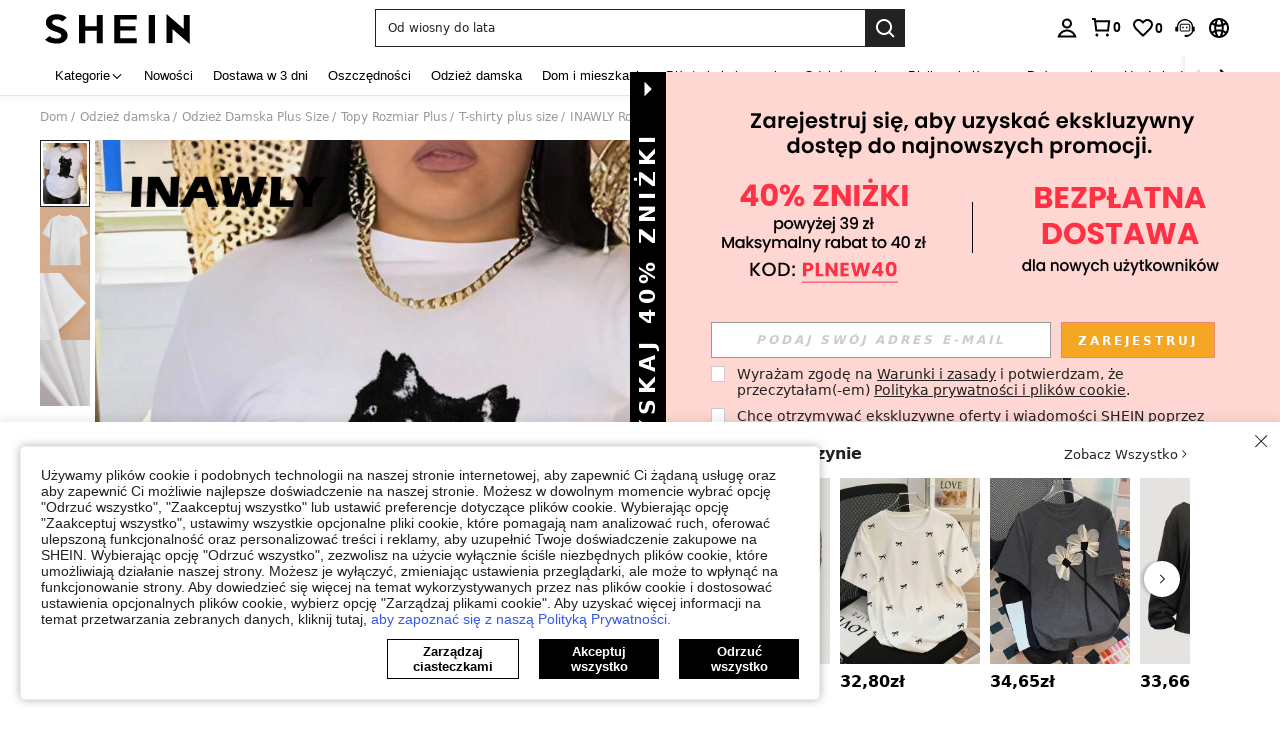

--- FILE ---
content_type: text/plain;charset=UTF-8
request_url: https://de-fp.apitd.net/web/v2?partner=shein_eur
body_size: 583
content:
{"code":"000","result":"FnD2KM+CP8EbcMqT1fw+GATMi86kvDbS0U1rEHEO43VotqBGNwbBCMGNSm9w+YSr7vOlJlgm2Ro1kInozsjHRcG1qTf3hjH5Eqy9aCD5DYuV0CJRjzKUsq8/3We3Zb5lfW49NtAG5BPZhmMfbRpIt5v5gW4lVvGuFEs0InIbLFl/vzScFI7yObg8qn9HTJhUhebHeKH0OoUgq9g31HxHuq8gN9TuIW/e9HVr/oq47YKvHWanfl1992f3MyQNBWwrb9jPUOxn0Ykxvq/pPai3sY2SQw+KCJZin8JDyE0I80WNPjy4XuGNBc9hlG6ApIK59HqCq26XAoF2XY8hv5prx15K4T6CI6VaSSlRawhnZZdgjcRL6BodjitkvqYp/Q4SzIgQqr838rBKVMEisw4WE9eC8zB4v+WnLIBIQe268zu0/3XEo+FySw9iV+wuPCtG502Khf0EhfuXakIxbblpnQw8S6Sr5sNtvQA+qM68eGa5soVH36l3N7UFE4QMMV20wE/Kzd4TlzoOLBlwf4tziw==","requestId":"akutr1bjjevij322ryfrtg3d2ei3g9t8bf245bsmx70p5jpo"}